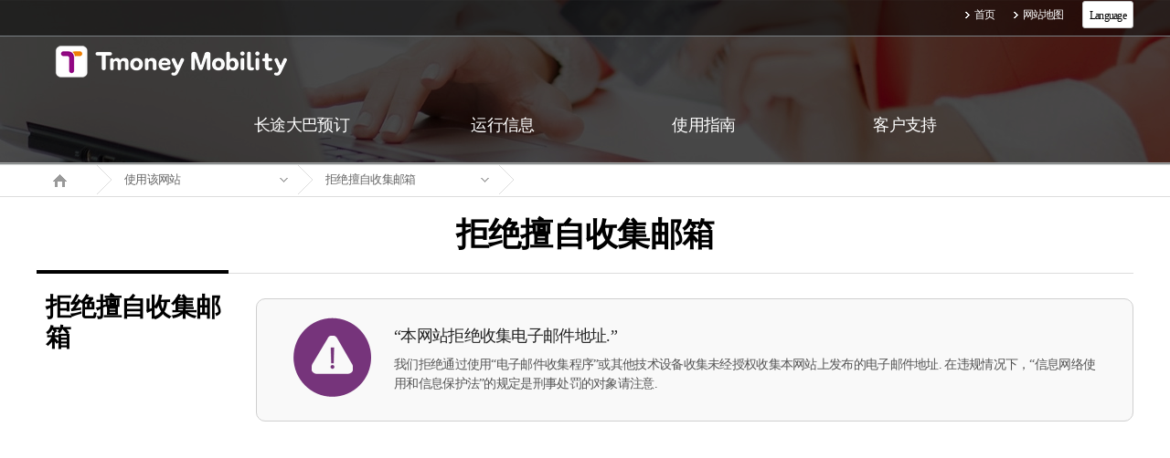

--- FILE ---
content_type: text/plain
request_url: https://www.google-analytics.com/j/collect?v=1&_v=j102&a=847951033&t=pageview&_s=1&dl=https%3A%2F%2Fintercitybusc.tmoney.co.kr%2Fusesite%2FrejectEmail.do%3Bjsessionid%3D77i6cwuBqcDQm5DgECJmkjH5HeLa2Ybi5SGq97YVOECIvZU1zDzanMSaQCgh6Q3z.eztw01ip_servlet_txbusc&ul=en-us%40posix&dt=%E7%BB%BC%E5%90%88%E7%A5%A8%E5%8A%A1%E7%B3%BB%E7%BB%9F%E9%95%BF%E9%80%94%E6%B1%BD%E8%BD%A6&sr=1280x720&vp=1280x720&_u=IEBAAEABAAAAACAAI~&jid=1806959385&gjid=1617162866&cid=898061821.1768855448&tid=UA-91313211-1&_gid=1542202358.1768855448&_r=1&_slc=1&z=1561497982
body_size: -454
content:
2,cG-W0T4YJ696S